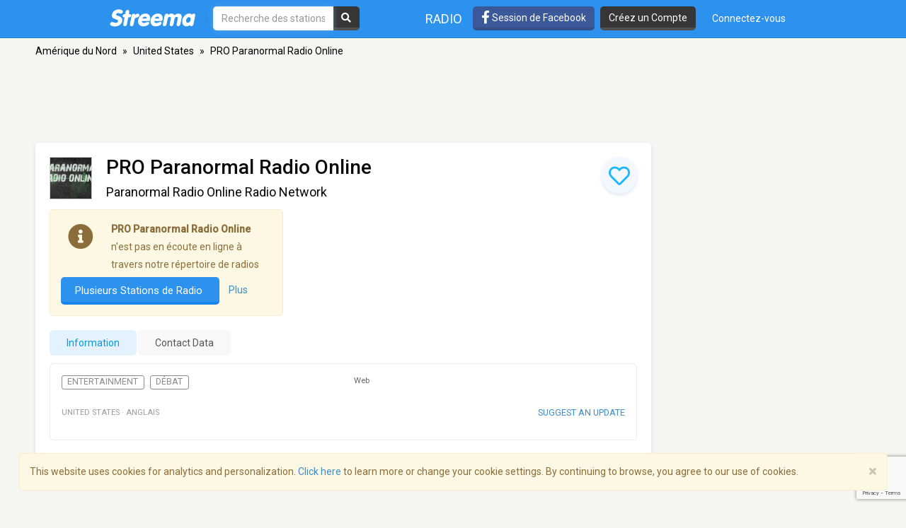

--- FILE ---
content_type: text/html; charset=utf-8
request_url: https://www.google.com/recaptcha/api2/anchor?ar=1&k=6LeCbKwfAAAAAGXbwG-wyQhhz9dxlXuTdtc_oCwI&co=aHR0cHM6Ly9mci5zdHJlZW1hLmNvbTo0NDM.&hl=en&v=N67nZn4AqZkNcbeMu4prBgzg&size=invisible&anchor-ms=20000&execute-ms=30000&cb=mvvu3ghxkfr2
body_size: 48708
content:
<!DOCTYPE HTML><html dir="ltr" lang="en"><head><meta http-equiv="Content-Type" content="text/html; charset=UTF-8">
<meta http-equiv="X-UA-Compatible" content="IE=edge">
<title>reCAPTCHA</title>
<style type="text/css">
/* cyrillic-ext */
@font-face {
  font-family: 'Roboto';
  font-style: normal;
  font-weight: 400;
  font-stretch: 100%;
  src: url(//fonts.gstatic.com/s/roboto/v48/KFO7CnqEu92Fr1ME7kSn66aGLdTylUAMa3GUBHMdazTgWw.woff2) format('woff2');
  unicode-range: U+0460-052F, U+1C80-1C8A, U+20B4, U+2DE0-2DFF, U+A640-A69F, U+FE2E-FE2F;
}
/* cyrillic */
@font-face {
  font-family: 'Roboto';
  font-style: normal;
  font-weight: 400;
  font-stretch: 100%;
  src: url(//fonts.gstatic.com/s/roboto/v48/KFO7CnqEu92Fr1ME7kSn66aGLdTylUAMa3iUBHMdazTgWw.woff2) format('woff2');
  unicode-range: U+0301, U+0400-045F, U+0490-0491, U+04B0-04B1, U+2116;
}
/* greek-ext */
@font-face {
  font-family: 'Roboto';
  font-style: normal;
  font-weight: 400;
  font-stretch: 100%;
  src: url(//fonts.gstatic.com/s/roboto/v48/KFO7CnqEu92Fr1ME7kSn66aGLdTylUAMa3CUBHMdazTgWw.woff2) format('woff2');
  unicode-range: U+1F00-1FFF;
}
/* greek */
@font-face {
  font-family: 'Roboto';
  font-style: normal;
  font-weight: 400;
  font-stretch: 100%;
  src: url(//fonts.gstatic.com/s/roboto/v48/KFO7CnqEu92Fr1ME7kSn66aGLdTylUAMa3-UBHMdazTgWw.woff2) format('woff2');
  unicode-range: U+0370-0377, U+037A-037F, U+0384-038A, U+038C, U+038E-03A1, U+03A3-03FF;
}
/* math */
@font-face {
  font-family: 'Roboto';
  font-style: normal;
  font-weight: 400;
  font-stretch: 100%;
  src: url(//fonts.gstatic.com/s/roboto/v48/KFO7CnqEu92Fr1ME7kSn66aGLdTylUAMawCUBHMdazTgWw.woff2) format('woff2');
  unicode-range: U+0302-0303, U+0305, U+0307-0308, U+0310, U+0312, U+0315, U+031A, U+0326-0327, U+032C, U+032F-0330, U+0332-0333, U+0338, U+033A, U+0346, U+034D, U+0391-03A1, U+03A3-03A9, U+03B1-03C9, U+03D1, U+03D5-03D6, U+03F0-03F1, U+03F4-03F5, U+2016-2017, U+2034-2038, U+203C, U+2040, U+2043, U+2047, U+2050, U+2057, U+205F, U+2070-2071, U+2074-208E, U+2090-209C, U+20D0-20DC, U+20E1, U+20E5-20EF, U+2100-2112, U+2114-2115, U+2117-2121, U+2123-214F, U+2190, U+2192, U+2194-21AE, U+21B0-21E5, U+21F1-21F2, U+21F4-2211, U+2213-2214, U+2216-22FF, U+2308-230B, U+2310, U+2319, U+231C-2321, U+2336-237A, U+237C, U+2395, U+239B-23B7, U+23D0, U+23DC-23E1, U+2474-2475, U+25AF, U+25B3, U+25B7, U+25BD, U+25C1, U+25CA, U+25CC, U+25FB, U+266D-266F, U+27C0-27FF, U+2900-2AFF, U+2B0E-2B11, U+2B30-2B4C, U+2BFE, U+3030, U+FF5B, U+FF5D, U+1D400-1D7FF, U+1EE00-1EEFF;
}
/* symbols */
@font-face {
  font-family: 'Roboto';
  font-style: normal;
  font-weight: 400;
  font-stretch: 100%;
  src: url(//fonts.gstatic.com/s/roboto/v48/KFO7CnqEu92Fr1ME7kSn66aGLdTylUAMaxKUBHMdazTgWw.woff2) format('woff2');
  unicode-range: U+0001-000C, U+000E-001F, U+007F-009F, U+20DD-20E0, U+20E2-20E4, U+2150-218F, U+2190, U+2192, U+2194-2199, U+21AF, U+21E6-21F0, U+21F3, U+2218-2219, U+2299, U+22C4-22C6, U+2300-243F, U+2440-244A, U+2460-24FF, U+25A0-27BF, U+2800-28FF, U+2921-2922, U+2981, U+29BF, U+29EB, U+2B00-2BFF, U+4DC0-4DFF, U+FFF9-FFFB, U+10140-1018E, U+10190-1019C, U+101A0, U+101D0-101FD, U+102E0-102FB, U+10E60-10E7E, U+1D2C0-1D2D3, U+1D2E0-1D37F, U+1F000-1F0FF, U+1F100-1F1AD, U+1F1E6-1F1FF, U+1F30D-1F30F, U+1F315, U+1F31C, U+1F31E, U+1F320-1F32C, U+1F336, U+1F378, U+1F37D, U+1F382, U+1F393-1F39F, U+1F3A7-1F3A8, U+1F3AC-1F3AF, U+1F3C2, U+1F3C4-1F3C6, U+1F3CA-1F3CE, U+1F3D4-1F3E0, U+1F3ED, U+1F3F1-1F3F3, U+1F3F5-1F3F7, U+1F408, U+1F415, U+1F41F, U+1F426, U+1F43F, U+1F441-1F442, U+1F444, U+1F446-1F449, U+1F44C-1F44E, U+1F453, U+1F46A, U+1F47D, U+1F4A3, U+1F4B0, U+1F4B3, U+1F4B9, U+1F4BB, U+1F4BF, U+1F4C8-1F4CB, U+1F4D6, U+1F4DA, U+1F4DF, U+1F4E3-1F4E6, U+1F4EA-1F4ED, U+1F4F7, U+1F4F9-1F4FB, U+1F4FD-1F4FE, U+1F503, U+1F507-1F50B, U+1F50D, U+1F512-1F513, U+1F53E-1F54A, U+1F54F-1F5FA, U+1F610, U+1F650-1F67F, U+1F687, U+1F68D, U+1F691, U+1F694, U+1F698, U+1F6AD, U+1F6B2, U+1F6B9-1F6BA, U+1F6BC, U+1F6C6-1F6CF, U+1F6D3-1F6D7, U+1F6E0-1F6EA, U+1F6F0-1F6F3, U+1F6F7-1F6FC, U+1F700-1F7FF, U+1F800-1F80B, U+1F810-1F847, U+1F850-1F859, U+1F860-1F887, U+1F890-1F8AD, U+1F8B0-1F8BB, U+1F8C0-1F8C1, U+1F900-1F90B, U+1F93B, U+1F946, U+1F984, U+1F996, U+1F9E9, U+1FA00-1FA6F, U+1FA70-1FA7C, U+1FA80-1FA89, U+1FA8F-1FAC6, U+1FACE-1FADC, U+1FADF-1FAE9, U+1FAF0-1FAF8, U+1FB00-1FBFF;
}
/* vietnamese */
@font-face {
  font-family: 'Roboto';
  font-style: normal;
  font-weight: 400;
  font-stretch: 100%;
  src: url(//fonts.gstatic.com/s/roboto/v48/KFO7CnqEu92Fr1ME7kSn66aGLdTylUAMa3OUBHMdazTgWw.woff2) format('woff2');
  unicode-range: U+0102-0103, U+0110-0111, U+0128-0129, U+0168-0169, U+01A0-01A1, U+01AF-01B0, U+0300-0301, U+0303-0304, U+0308-0309, U+0323, U+0329, U+1EA0-1EF9, U+20AB;
}
/* latin-ext */
@font-face {
  font-family: 'Roboto';
  font-style: normal;
  font-weight: 400;
  font-stretch: 100%;
  src: url(//fonts.gstatic.com/s/roboto/v48/KFO7CnqEu92Fr1ME7kSn66aGLdTylUAMa3KUBHMdazTgWw.woff2) format('woff2');
  unicode-range: U+0100-02BA, U+02BD-02C5, U+02C7-02CC, U+02CE-02D7, U+02DD-02FF, U+0304, U+0308, U+0329, U+1D00-1DBF, U+1E00-1E9F, U+1EF2-1EFF, U+2020, U+20A0-20AB, U+20AD-20C0, U+2113, U+2C60-2C7F, U+A720-A7FF;
}
/* latin */
@font-face {
  font-family: 'Roboto';
  font-style: normal;
  font-weight: 400;
  font-stretch: 100%;
  src: url(//fonts.gstatic.com/s/roboto/v48/KFO7CnqEu92Fr1ME7kSn66aGLdTylUAMa3yUBHMdazQ.woff2) format('woff2');
  unicode-range: U+0000-00FF, U+0131, U+0152-0153, U+02BB-02BC, U+02C6, U+02DA, U+02DC, U+0304, U+0308, U+0329, U+2000-206F, U+20AC, U+2122, U+2191, U+2193, U+2212, U+2215, U+FEFF, U+FFFD;
}
/* cyrillic-ext */
@font-face {
  font-family: 'Roboto';
  font-style: normal;
  font-weight: 500;
  font-stretch: 100%;
  src: url(//fonts.gstatic.com/s/roboto/v48/KFO7CnqEu92Fr1ME7kSn66aGLdTylUAMa3GUBHMdazTgWw.woff2) format('woff2');
  unicode-range: U+0460-052F, U+1C80-1C8A, U+20B4, U+2DE0-2DFF, U+A640-A69F, U+FE2E-FE2F;
}
/* cyrillic */
@font-face {
  font-family: 'Roboto';
  font-style: normal;
  font-weight: 500;
  font-stretch: 100%;
  src: url(//fonts.gstatic.com/s/roboto/v48/KFO7CnqEu92Fr1ME7kSn66aGLdTylUAMa3iUBHMdazTgWw.woff2) format('woff2');
  unicode-range: U+0301, U+0400-045F, U+0490-0491, U+04B0-04B1, U+2116;
}
/* greek-ext */
@font-face {
  font-family: 'Roboto';
  font-style: normal;
  font-weight: 500;
  font-stretch: 100%;
  src: url(//fonts.gstatic.com/s/roboto/v48/KFO7CnqEu92Fr1ME7kSn66aGLdTylUAMa3CUBHMdazTgWw.woff2) format('woff2');
  unicode-range: U+1F00-1FFF;
}
/* greek */
@font-face {
  font-family: 'Roboto';
  font-style: normal;
  font-weight: 500;
  font-stretch: 100%;
  src: url(//fonts.gstatic.com/s/roboto/v48/KFO7CnqEu92Fr1ME7kSn66aGLdTylUAMa3-UBHMdazTgWw.woff2) format('woff2');
  unicode-range: U+0370-0377, U+037A-037F, U+0384-038A, U+038C, U+038E-03A1, U+03A3-03FF;
}
/* math */
@font-face {
  font-family: 'Roboto';
  font-style: normal;
  font-weight: 500;
  font-stretch: 100%;
  src: url(//fonts.gstatic.com/s/roboto/v48/KFO7CnqEu92Fr1ME7kSn66aGLdTylUAMawCUBHMdazTgWw.woff2) format('woff2');
  unicode-range: U+0302-0303, U+0305, U+0307-0308, U+0310, U+0312, U+0315, U+031A, U+0326-0327, U+032C, U+032F-0330, U+0332-0333, U+0338, U+033A, U+0346, U+034D, U+0391-03A1, U+03A3-03A9, U+03B1-03C9, U+03D1, U+03D5-03D6, U+03F0-03F1, U+03F4-03F5, U+2016-2017, U+2034-2038, U+203C, U+2040, U+2043, U+2047, U+2050, U+2057, U+205F, U+2070-2071, U+2074-208E, U+2090-209C, U+20D0-20DC, U+20E1, U+20E5-20EF, U+2100-2112, U+2114-2115, U+2117-2121, U+2123-214F, U+2190, U+2192, U+2194-21AE, U+21B0-21E5, U+21F1-21F2, U+21F4-2211, U+2213-2214, U+2216-22FF, U+2308-230B, U+2310, U+2319, U+231C-2321, U+2336-237A, U+237C, U+2395, U+239B-23B7, U+23D0, U+23DC-23E1, U+2474-2475, U+25AF, U+25B3, U+25B7, U+25BD, U+25C1, U+25CA, U+25CC, U+25FB, U+266D-266F, U+27C0-27FF, U+2900-2AFF, U+2B0E-2B11, U+2B30-2B4C, U+2BFE, U+3030, U+FF5B, U+FF5D, U+1D400-1D7FF, U+1EE00-1EEFF;
}
/* symbols */
@font-face {
  font-family: 'Roboto';
  font-style: normal;
  font-weight: 500;
  font-stretch: 100%;
  src: url(//fonts.gstatic.com/s/roboto/v48/KFO7CnqEu92Fr1ME7kSn66aGLdTylUAMaxKUBHMdazTgWw.woff2) format('woff2');
  unicode-range: U+0001-000C, U+000E-001F, U+007F-009F, U+20DD-20E0, U+20E2-20E4, U+2150-218F, U+2190, U+2192, U+2194-2199, U+21AF, U+21E6-21F0, U+21F3, U+2218-2219, U+2299, U+22C4-22C6, U+2300-243F, U+2440-244A, U+2460-24FF, U+25A0-27BF, U+2800-28FF, U+2921-2922, U+2981, U+29BF, U+29EB, U+2B00-2BFF, U+4DC0-4DFF, U+FFF9-FFFB, U+10140-1018E, U+10190-1019C, U+101A0, U+101D0-101FD, U+102E0-102FB, U+10E60-10E7E, U+1D2C0-1D2D3, U+1D2E0-1D37F, U+1F000-1F0FF, U+1F100-1F1AD, U+1F1E6-1F1FF, U+1F30D-1F30F, U+1F315, U+1F31C, U+1F31E, U+1F320-1F32C, U+1F336, U+1F378, U+1F37D, U+1F382, U+1F393-1F39F, U+1F3A7-1F3A8, U+1F3AC-1F3AF, U+1F3C2, U+1F3C4-1F3C6, U+1F3CA-1F3CE, U+1F3D4-1F3E0, U+1F3ED, U+1F3F1-1F3F3, U+1F3F5-1F3F7, U+1F408, U+1F415, U+1F41F, U+1F426, U+1F43F, U+1F441-1F442, U+1F444, U+1F446-1F449, U+1F44C-1F44E, U+1F453, U+1F46A, U+1F47D, U+1F4A3, U+1F4B0, U+1F4B3, U+1F4B9, U+1F4BB, U+1F4BF, U+1F4C8-1F4CB, U+1F4D6, U+1F4DA, U+1F4DF, U+1F4E3-1F4E6, U+1F4EA-1F4ED, U+1F4F7, U+1F4F9-1F4FB, U+1F4FD-1F4FE, U+1F503, U+1F507-1F50B, U+1F50D, U+1F512-1F513, U+1F53E-1F54A, U+1F54F-1F5FA, U+1F610, U+1F650-1F67F, U+1F687, U+1F68D, U+1F691, U+1F694, U+1F698, U+1F6AD, U+1F6B2, U+1F6B9-1F6BA, U+1F6BC, U+1F6C6-1F6CF, U+1F6D3-1F6D7, U+1F6E0-1F6EA, U+1F6F0-1F6F3, U+1F6F7-1F6FC, U+1F700-1F7FF, U+1F800-1F80B, U+1F810-1F847, U+1F850-1F859, U+1F860-1F887, U+1F890-1F8AD, U+1F8B0-1F8BB, U+1F8C0-1F8C1, U+1F900-1F90B, U+1F93B, U+1F946, U+1F984, U+1F996, U+1F9E9, U+1FA00-1FA6F, U+1FA70-1FA7C, U+1FA80-1FA89, U+1FA8F-1FAC6, U+1FACE-1FADC, U+1FADF-1FAE9, U+1FAF0-1FAF8, U+1FB00-1FBFF;
}
/* vietnamese */
@font-face {
  font-family: 'Roboto';
  font-style: normal;
  font-weight: 500;
  font-stretch: 100%;
  src: url(//fonts.gstatic.com/s/roboto/v48/KFO7CnqEu92Fr1ME7kSn66aGLdTylUAMa3OUBHMdazTgWw.woff2) format('woff2');
  unicode-range: U+0102-0103, U+0110-0111, U+0128-0129, U+0168-0169, U+01A0-01A1, U+01AF-01B0, U+0300-0301, U+0303-0304, U+0308-0309, U+0323, U+0329, U+1EA0-1EF9, U+20AB;
}
/* latin-ext */
@font-face {
  font-family: 'Roboto';
  font-style: normal;
  font-weight: 500;
  font-stretch: 100%;
  src: url(//fonts.gstatic.com/s/roboto/v48/KFO7CnqEu92Fr1ME7kSn66aGLdTylUAMa3KUBHMdazTgWw.woff2) format('woff2');
  unicode-range: U+0100-02BA, U+02BD-02C5, U+02C7-02CC, U+02CE-02D7, U+02DD-02FF, U+0304, U+0308, U+0329, U+1D00-1DBF, U+1E00-1E9F, U+1EF2-1EFF, U+2020, U+20A0-20AB, U+20AD-20C0, U+2113, U+2C60-2C7F, U+A720-A7FF;
}
/* latin */
@font-face {
  font-family: 'Roboto';
  font-style: normal;
  font-weight: 500;
  font-stretch: 100%;
  src: url(//fonts.gstatic.com/s/roboto/v48/KFO7CnqEu92Fr1ME7kSn66aGLdTylUAMa3yUBHMdazQ.woff2) format('woff2');
  unicode-range: U+0000-00FF, U+0131, U+0152-0153, U+02BB-02BC, U+02C6, U+02DA, U+02DC, U+0304, U+0308, U+0329, U+2000-206F, U+20AC, U+2122, U+2191, U+2193, U+2212, U+2215, U+FEFF, U+FFFD;
}
/* cyrillic-ext */
@font-face {
  font-family: 'Roboto';
  font-style: normal;
  font-weight: 900;
  font-stretch: 100%;
  src: url(//fonts.gstatic.com/s/roboto/v48/KFO7CnqEu92Fr1ME7kSn66aGLdTylUAMa3GUBHMdazTgWw.woff2) format('woff2');
  unicode-range: U+0460-052F, U+1C80-1C8A, U+20B4, U+2DE0-2DFF, U+A640-A69F, U+FE2E-FE2F;
}
/* cyrillic */
@font-face {
  font-family: 'Roboto';
  font-style: normal;
  font-weight: 900;
  font-stretch: 100%;
  src: url(//fonts.gstatic.com/s/roboto/v48/KFO7CnqEu92Fr1ME7kSn66aGLdTylUAMa3iUBHMdazTgWw.woff2) format('woff2');
  unicode-range: U+0301, U+0400-045F, U+0490-0491, U+04B0-04B1, U+2116;
}
/* greek-ext */
@font-face {
  font-family: 'Roboto';
  font-style: normal;
  font-weight: 900;
  font-stretch: 100%;
  src: url(//fonts.gstatic.com/s/roboto/v48/KFO7CnqEu92Fr1ME7kSn66aGLdTylUAMa3CUBHMdazTgWw.woff2) format('woff2');
  unicode-range: U+1F00-1FFF;
}
/* greek */
@font-face {
  font-family: 'Roboto';
  font-style: normal;
  font-weight: 900;
  font-stretch: 100%;
  src: url(//fonts.gstatic.com/s/roboto/v48/KFO7CnqEu92Fr1ME7kSn66aGLdTylUAMa3-UBHMdazTgWw.woff2) format('woff2');
  unicode-range: U+0370-0377, U+037A-037F, U+0384-038A, U+038C, U+038E-03A1, U+03A3-03FF;
}
/* math */
@font-face {
  font-family: 'Roboto';
  font-style: normal;
  font-weight: 900;
  font-stretch: 100%;
  src: url(//fonts.gstatic.com/s/roboto/v48/KFO7CnqEu92Fr1ME7kSn66aGLdTylUAMawCUBHMdazTgWw.woff2) format('woff2');
  unicode-range: U+0302-0303, U+0305, U+0307-0308, U+0310, U+0312, U+0315, U+031A, U+0326-0327, U+032C, U+032F-0330, U+0332-0333, U+0338, U+033A, U+0346, U+034D, U+0391-03A1, U+03A3-03A9, U+03B1-03C9, U+03D1, U+03D5-03D6, U+03F0-03F1, U+03F4-03F5, U+2016-2017, U+2034-2038, U+203C, U+2040, U+2043, U+2047, U+2050, U+2057, U+205F, U+2070-2071, U+2074-208E, U+2090-209C, U+20D0-20DC, U+20E1, U+20E5-20EF, U+2100-2112, U+2114-2115, U+2117-2121, U+2123-214F, U+2190, U+2192, U+2194-21AE, U+21B0-21E5, U+21F1-21F2, U+21F4-2211, U+2213-2214, U+2216-22FF, U+2308-230B, U+2310, U+2319, U+231C-2321, U+2336-237A, U+237C, U+2395, U+239B-23B7, U+23D0, U+23DC-23E1, U+2474-2475, U+25AF, U+25B3, U+25B7, U+25BD, U+25C1, U+25CA, U+25CC, U+25FB, U+266D-266F, U+27C0-27FF, U+2900-2AFF, U+2B0E-2B11, U+2B30-2B4C, U+2BFE, U+3030, U+FF5B, U+FF5D, U+1D400-1D7FF, U+1EE00-1EEFF;
}
/* symbols */
@font-face {
  font-family: 'Roboto';
  font-style: normal;
  font-weight: 900;
  font-stretch: 100%;
  src: url(//fonts.gstatic.com/s/roboto/v48/KFO7CnqEu92Fr1ME7kSn66aGLdTylUAMaxKUBHMdazTgWw.woff2) format('woff2');
  unicode-range: U+0001-000C, U+000E-001F, U+007F-009F, U+20DD-20E0, U+20E2-20E4, U+2150-218F, U+2190, U+2192, U+2194-2199, U+21AF, U+21E6-21F0, U+21F3, U+2218-2219, U+2299, U+22C4-22C6, U+2300-243F, U+2440-244A, U+2460-24FF, U+25A0-27BF, U+2800-28FF, U+2921-2922, U+2981, U+29BF, U+29EB, U+2B00-2BFF, U+4DC0-4DFF, U+FFF9-FFFB, U+10140-1018E, U+10190-1019C, U+101A0, U+101D0-101FD, U+102E0-102FB, U+10E60-10E7E, U+1D2C0-1D2D3, U+1D2E0-1D37F, U+1F000-1F0FF, U+1F100-1F1AD, U+1F1E6-1F1FF, U+1F30D-1F30F, U+1F315, U+1F31C, U+1F31E, U+1F320-1F32C, U+1F336, U+1F378, U+1F37D, U+1F382, U+1F393-1F39F, U+1F3A7-1F3A8, U+1F3AC-1F3AF, U+1F3C2, U+1F3C4-1F3C6, U+1F3CA-1F3CE, U+1F3D4-1F3E0, U+1F3ED, U+1F3F1-1F3F3, U+1F3F5-1F3F7, U+1F408, U+1F415, U+1F41F, U+1F426, U+1F43F, U+1F441-1F442, U+1F444, U+1F446-1F449, U+1F44C-1F44E, U+1F453, U+1F46A, U+1F47D, U+1F4A3, U+1F4B0, U+1F4B3, U+1F4B9, U+1F4BB, U+1F4BF, U+1F4C8-1F4CB, U+1F4D6, U+1F4DA, U+1F4DF, U+1F4E3-1F4E6, U+1F4EA-1F4ED, U+1F4F7, U+1F4F9-1F4FB, U+1F4FD-1F4FE, U+1F503, U+1F507-1F50B, U+1F50D, U+1F512-1F513, U+1F53E-1F54A, U+1F54F-1F5FA, U+1F610, U+1F650-1F67F, U+1F687, U+1F68D, U+1F691, U+1F694, U+1F698, U+1F6AD, U+1F6B2, U+1F6B9-1F6BA, U+1F6BC, U+1F6C6-1F6CF, U+1F6D3-1F6D7, U+1F6E0-1F6EA, U+1F6F0-1F6F3, U+1F6F7-1F6FC, U+1F700-1F7FF, U+1F800-1F80B, U+1F810-1F847, U+1F850-1F859, U+1F860-1F887, U+1F890-1F8AD, U+1F8B0-1F8BB, U+1F8C0-1F8C1, U+1F900-1F90B, U+1F93B, U+1F946, U+1F984, U+1F996, U+1F9E9, U+1FA00-1FA6F, U+1FA70-1FA7C, U+1FA80-1FA89, U+1FA8F-1FAC6, U+1FACE-1FADC, U+1FADF-1FAE9, U+1FAF0-1FAF8, U+1FB00-1FBFF;
}
/* vietnamese */
@font-face {
  font-family: 'Roboto';
  font-style: normal;
  font-weight: 900;
  font-stretch: 100%;
  src: url(//fonts.gstatic.com/s/roboto/v48/KFO7CnqEu92Fr1ME7kSn66aGLdTylUAMa3OUBHMdazTgWw.woff2) format('woff2');
  unicode-range: U+0102-0103, U+0110-0111, U+0128-0129, U+0168-0169, U+01A0-01A1, U+01AF-01B0, U+0300-0301, U+0303-0304, U+0308-0309, U+0323, U+0329, U+1EA0-1EF9, U+20AB;
}
/* latin-ext */
@font-face {
  font-family: 'Roboto';
  font-style: normal;
  font-weight: 900;
  font-stretch: 100%;
  src: url(//fonts.gstatic.com/s/roboto/v48/KFO7CnqEu92Fr1ME7kSn66aGLdTylUAMa3KUBHMdazTgWw.woff2) format('woff2');
  unicode-range: U+0100-02BA, U+02BD-02C5, U+02C7-02CC, U+02CE-02D7, U+02DD-02FF, U+0304, U+0308, U+0329, U+1D00-1DBF, U+1E00-1E9F, U+1EF2-1EFF, U+2020, U+20A0-20AB, U+20AD-20C0, U+2113, U+2C60-2C7F, U+A720-A7FF;
}
/* latin */
@font-face {
  font-family: 'Roboto';
  font-style: normal;
  font-weight: 900;
  font-stretch: 100%;
  src: url(//fonts.gstatic.com/s/roboto/v48/KFO7CnqEu92Fr1ME7kSn66aGLdTylUAMa3yUBHMdazQ.woff2) format('woff2');
  unicode-range: U+0000-00FF, U+0131, U+0152-0153, U+02BB-02BC, U+02C6, U+02DA, U+02DC, U+0304, U+0308, U+0329, U+2000-206F, U+20AC, U+2122, U+2191, U+2193, U+2212, U+2215, U+FEFF, U+FFFD;
}

</style>
<link rel="stylesheet" type="text/css" href="https://www.gstatic.com/recaptcha/releases/N67nZn4AqZkNcbeMu4prBgzg/styles__ltr.css">
<script nonce="1RW9qD66c8he65XGsKt2cg" type="text/javascript">window['__recaptcha_api'] = 'https://www.google.com/recaptcha/api2/';</script>
<script type="text/javascript" src="https://www.gstatic.com/recaptcha/releases/N67nZn4AqZkNcbeMu4prBgzg/recaptcha__en.js" nonce="1RW9qD66c8he65XGsKt2cg">
      
    </script></head>
<body><div id="rc-anchor-alert" class="rc-anchor-alert"></div>
<input type="hidden" id="recaptcha-token" value="[base64]">
<script type="text/javascript" nonce="1RW9qD66c8he65XGsKt2cg">
      recaptcha.anchor.Main.init("[\x22ainput\x22,[\x22bgdata\x22,\x22\x22,\[base64]/[base64]/[base64]/[base64]/[base64]/[base64]/KGcoTywyNTMsTy5PKSxVRyhPLEMpKTpnKE8sMjUzLEMpLE8pKSxsKSksTykpfSxieT1mdW5jdGlvbihDLE8sdSxsKXtmb3IobD0odT1SKEMpLDApO08+MDtPLS0pbD1sPDw4fFooQyk7ZyhDLHUsbCl9LFVHPWZ1bmN0aW9uKEMsTyl7Qy5pLmxlbmd0aD4xMDQ/[base64]/[base64]/[base64]/[base64]/[base64]/[base64]/[base64]\\u003d\x22,\[base64]\\u003d\x22,\x22w5bCtkLCp8OjJsOCHsOzVC7CqsKcZMKJM0x8wrNOw4jDtE3DncOhw4RQwrIDdW16w6zDjsOow6/[base64]/CjXbDu8KNLGtjw6nDmGR0wptmJiPDsAh0wpnDhxDCr1g0Xl5Cw4LCqV90Y8OewqIEwqjDjT0Lw5rClRB+UMOnQ8KfJsOgFMOTZXrDsiFJw5fChzTDiBF1S8K3w4UXwpzDhMOBR8OcCGzDr8OkU8OETsKqw5vDksKxOiNtbcO5w7PCrWDCm3QcwoI/RsKWwp3CpMOUHRIOT8OLw7jDvkkoQsKhw5zCp0PDuMOCw5BhdHdFwqPDnXrCiMOTw7QrwprDpcKywq/DjlhSXWjCgsKfGcKEwobCosKqwrUow57CoMKgL3rDosK9ZhDCvcK5aiHCjynCncOWTCbCrzfDv8Kkw511BMOTXsKNC8KCHRTDjMOUV8OuP8OBWcK3wr/DocK9Vhlhw5vCn8O5CVbCpsONC8K6LcO/wpx6wotdYcKSw4PDo8OufsO7Fz3CgEnCt8OtwqsGwqdmw4l7w6LCtkDDv1jCqSfCpjvDgsONW8Omwo3CtMOmwq/DmsOBw77Dt1w6JcOaaW/DviMNw4bCvEdXw6VsBXzCpxvCpmTCucONS8O4FcOKZMOqdRR/Om07wrxtDsKTw4PCtGIgw5g4w5LDlMKhXsKFw5Zfw4vDgx3CpiwDBw/DtVXCpRY/[base64]/wp/CjcKGw7vCs8O1w6nDncOVOsOtwqkTwqfCtkTDpsKrc8OYf8O1Tg7Dk0tRw7UvXsOcwqHDm1tDwqskQsKgAT7DucO1w45+wq/CnGA1w5vDo3ZWw7vDggMjwoY7w41ODDDCp8OKG8OFwpUGwrzCs8KPw5TCo23Dr8KdUsKPw5bDmsKWYMOwwoLCvGrDtcONDW/DmjoPTMOLwq7ClcOwBjpDw4h4wrIiAnIKecOMw5/DscKZwprCr33Ct8O3w6xTNmvCqsKcX8KCwr3Cqj0Lwo7CocOIwqkTG8ORwoZDWsKQODrClMOeDy/DrW3CrAvDvCzDkMOxw409wrDDrkNxCwpow4bDtHrCpyhXEG87JMOtfMKmdUTDgsOjeDUjSwnDpHfDoMOFw5IDwqjDv8KQwpkjw58Tw4rCnxjDgMKeHXjCj17Cu3Ymw73DuMKow5NLY8KPw6XCq2YYw5jClsKGwqM5w5/Dtm1WC8Olaw3Du8KqPMOzw5I2w7QDRmLDvsKvfRXCp0pgwpUbUMOHwqnDgRPDk8KOw4AQw5HDiTYfwrMDw5XDmj/DjmzDl8Ksw63CuBfDsMKRwqvChMOrwrsxw7fDgjZJf2JqwolDJ8KtWsKYGsOxwpJDCxfCq3XDngzDsMKnMgXDq8Kdwo7Ctw8zw4/CiMOCNgXCgX5jY8KVbCrCgUM0Lgl7b8OrfBkDGxbDjxLCrxTCo8Krw7zCqsOdfsOcakXCtMKoOXt0EMOEw40sPEbDrH5JUcKZw5vCksK4bcO7woHCtHTDg8Okw7wJwrDDpy/CkcO4w4VZwqktw57Dh8O3N8OXw4phwoPDkFbCqjZ+w47DkSHChjDCpMOxPsO2YcOJID1vwod8w5kuwq7DsFJjVSt6woVVK8OqOEoJw7zCsEYyQTHCosOlMMKowr9lw6bDmcOWdMOAw5XDoMKVfizDnsKwfMOwwr3DoS9Kw4gswo3Di8KVaQkBwoXDiGYWw5/DqhPCmyYcFVTDpMOTwq3DrA1qwovDqMKHdBoYw47DgXEywojDp0RZw57CmcKXYMK+w4RWwosfX8OyDU3DscKsSsODajDCoGJLDjNSO1XDqHVjESnDmMODCHEww7JGwp8hXVN2PsOLwqnCum/Cv8OnRjjCqcKzDlcZwo1UwphXVsK8U8Okwp8nwqnCj8K+w7Ahwq5iwqEVMAbDlV7Ck8KlBmNaw5DCoBbCgsK1wq89BcOnw7HCnX4AUcKcDHfCpsOzQsO4w4IIw4Fxw7l0w4ssL8O/agUvwoVBw6/CkMO7alk8w6fCvkAlLsKUw7PCs8O3w7U9ZGvCqcKKX8OUDBXDsAbDrRvCucKkGxzDkCDCh2nDgsKswqHCvWkXBFwuUwchQsKVTcKcw77CqFzDtEUvw4bCv1xqFXDDpC7Dt8O0wqnCnEU+csONwqEnw71BwprDgsKXw7E2ZcOlDzoSwqNMw7/[base64]/[base64]/Cpk0uw73CgR/Dk8KjLsOeUsO8wrnCsUTChMO3f8OcR3NBwpfDiG/CmcOwwpzDs8KrWMOnwrPDjFBCS8K9w4TDtcKPSsOnw4zCrMOBPcKrwpd6w5pXVDgVc8O0HsO1wrEswp4cwrxPUE1pBWbDiUHCocO2wrkLw5RQwrPCuS4CAH3DkgE0L8OiSlJMRMO1I8KKwpvDhsK3w6fDtA4PUMO/[base64]/[base64]/[base64]/[base64]/Djn/[base64]/aRQ7Mh3DoWIiwrnDnXwjQcOPw4rClsOjYSUAwpwXwo/DoT/DgkIvwqo/GsOoL0h/w6DCkHDCrAQGU3XChg5NbcKzLsO7wq3Dg2s8wpRrA8OHw63DkcKhK8Kww7LDhMKJw7RAw6MJWcKwwr/DlMKpNSJtScORb8OiPcORwrRQYm57wpc4w4Q+cyUBETnDtV1/U8KbN0E9S2sZw7xlA8Ksw4bCrsOgKygAw4t5fsKjBsKCwpAtdX/Co2o2ZsKQeijCqsO3FsODwohcJcKwwp3ClRc2w4otw4pMbMKyPS7DgMOmIsK8wpnDmcOSwrs2ZXDCgU7DqGx2wq8Vw5jDlsKAPkHCoMK1KXPCg8OAXMKWBH7Cqj04w7Nbwo7Dv2IqO8KLKF0pwrM7RsK6wo3DgnvCmG/[base64]/DpE56wqDDjMKzwrE2wrsjw5/DryjCn2DDqUzDsMKaccOZCTEKwqrDtUDDni85Wn3Cin7Cg8OOwqDCsMOlYGViw53DscK2bn3Ch8Ozw7FMw7RNfcKCDsOcI8KuwpReXcOyw491w5/DhEJcFXZIIcOmw6JmOMKJTTgYJn4UU8KwXMO2wpIZwrkEwqxUdcOeG8KVH8OOflvCugNaw5Fgw7vCvsKKbzpyd8KtwoA3JR/DgnbCvADDmwRbMADDqyAXd8KxJ8KLbW/CnsK1wqHCu0DDmcOOw5dmUh5Twp5qw5TCoHVpw4jDgEQHUTXDrMKjBjtfw7xTwo9lw4/[base64]/ChcK2DU3CosOQe8OoQcOxwqnClMKNw6ERw498wpE1RMOvdsKZw7jDr8OWwo8mB8K/w7RjwrXCmsO2HsOpwr8SwqoQUi1NBT0swq/CgMKcaMKMw5Aiw6HDvsKrOsOSw7TCuGbCqnbCp0oiw5QiecOywpDDvcKIw47DqR3DuT1/HcKtIEFKw4/Dq8KHY8ODw6NBw7xywpTDtlnDosO5K8OTV0Rsw7JcwoEjSWwAwpwjw7bDmDtqw4t+UsOXwpvDq8OYwrxvesOsVFNqwrsrBMOWw6vDqV/Cq2cgbhxDwrB9wpXDpMKkw4/Ct8K2w7nDksOSfcOrwqXDm2UnMsK1dcKUw6R6w6bDjsOZd3DDq8OuEwjCt8OrZcOLCyIDw5XCjALCtUzDnMK3wqvDi8K4cVlsIcO2w4JBR0txwprDqj9OWcKVw5rDoMKJG1HDiTltXS7DhgHDvcK/w5DCsBvCgcKww6jCrl/[base64]/QMKAKkddw4RXIMKKFX/Ck8OWAxfCgsO8E8OfCGTCgmEtESPCgkfDukBgc8O1c34mw67DrzHCosK4woMCw6VTwpDDhMOWwplaRUDDncOgwqLDoEbDjMKRXcKAw5PDl13CsFXDkcOrwojDnjtCQ8KQJjnCgwDDscOtw5LCthU/R1TCoUfDicOMBcKaw6PDgCTCjjDCvi5wwpTCm8KZTXDCqwQ+Ry3DucK6T8OwVi/CvCzDl8KDeMO/M8Oyw6nDm1sGw4/DmMK3Ng8UwoDDphDDmldLwo9rworDuEleNh7CtTXCnR48dH3DiATCklTCtTHDpwsIAiNEKWfDjAIDCUE4w75oNcOHWnIMQUbCrEBjwr0Ia8O9dMOaaXV0WsO9wp/Ct0BsXcK/acO4bcOmw4w/[base64]/[base64]/wpwJw4fCtWRsLSM+w5fCr8OcGcOXQBMlwqfDssK4w6vDmcOxw5gLw6PDl8KwA8KRw47Ck8OLMyEnw57CikrClBPDv0nCpz3CuXDCpVwbWG80woJFwpDDhR1/[base64]/Co8K/dMOcwpPDsAXDuMKKMcKgwq4US8K7w4Ffw4kie8OFbsOWQXjChW/DulrCn8K3TMOOw7ZmUsOpw4wCEcOwCsO/aAzDq8OpXhDCgHbDr8KxBwrCizkuwo0hwo7CosOwNATCucKsw6liw6TCvWvDsCTCo8KBIwETcsKjKMKawqrDosKTcsO5bh5FKQkrw73Cg0LChsO/wrfCi8OzecKPCU7CtzhjwrDCncO/wrHDpsKAKzbCkHcNwpfCpcK7w6tqYz/DmnEzw6Baw6bDtBxtY8O9UE7CqMKMw5lQKBdKeMOOwqMlw4jDlMOewqUFw4LDpQxqwrdhcsO+B8Oqwr9QwrXDlcKCwrjDj2B8eFDCu1RAbcOKwqrDjjgBC8O8BMOuwrjCvGR+HwXDj8KnLynChBgJAsOewo/Dp8KxaWvCuGXDgsKpL8KvXmbDlsOLGcO/wrTDhBRwwpzCq8OpZMKuRcKUwqbConEMXEbCjV7CiylGwrhbw7nCscKCPMKjXcKSwo9mLE1lwo/[base64]/XGNvdsO2wqFPKcODw7HDl8Kdw5NiFgxBw6fCpCfCqsKIaGNIP0jCkgjDhSw3QWkrwqDDl0YDTcKEfsOsIjHCrcKLw5TDuhfDs8OhPUjDhcKpwr1Pw5grSwR6bTHDmsOdL8O/MzpLMsOAwrhRwqrDq3HDpFkmw43Cs8ONJMOZTknDjyotw5BcwqjDmcKQUl/Cvnx4DcO/wqHDusODRcOjw6rCqHLCtxMVDcKRYzpWZMKRcsKfwqYFw5YmwoLCncKpwqHCnXU1w4nCoVN9TMODwqc8UsKUP19wQ8OJw5nDkcKww5LCt17Cv8K+woHDmXvDpU7DtzLDkMK6fW7DpDPCtBTDvgdSw612wpBIw6DDlT0Rwp/Cv3kOw67DuhHDklLCvAPDtsK+w64pw4HDtMKDSQrDpHPCgh96ACXDlsOlw6nDo8O2HcKMwqohw5zDgGN0w7nClCR/csKwwprCgMK8KcOHwpprw4bDuMOZasKjwrfCmh3CkcO7FVhuVhJ/w4zDtijCssOuwpZOw6/CssKlwrPChcK+w6k7BDljwrdTwr0uWgwMHMKkaWXDgA5tSsKAwpY1w5YIw5jDohjDrcK0BF7DtMKRwpx/w7gmIsO4wqDCpSN0VsKLwqBmMSXCiBkrw4rCvWPDncKcHcKiIsK/M8OIw4AHwoXCncOOKMODwo7CsMKXYng3wrgHwqPDm8KCdsO2wrw4wrvDsMKmwoAIUHfCqcKMSsOSFcO/ZHttwqF1bWg8wrXDm8KAwqFmXsO7XMOXLsKbwoPDinTCixJ9w4XDuMOQw7vDsR3CrEIvw6hxbUjCpyd0bcOPw7gDw7rDvsOLbiAkKsOyDcOUwrjDlsKQw4nCj8OGdBDDjsKXGcKCw67DnU/CvcKrPhd2wpEsw6/DvsKMwrByUMK2WgrDksKBw5DDtEDDoMOhX8O3woJnMCN1By92FQAEwrPDlsK9AnYswqDCligAwqYzU8Kvw5vDncKzwpTCiR9CdyUWVj96PlF8w6bDsRsRNsKjw58uw4jDjAtcesOQL8KzecKDwrPCrMOGQCV4aQLDhUkTKsOfK07CnmQzw6bDscO/FcKywqDDjXfCtsOqw7Rqwq48F8Kiw6DCjsOcw4RKwojCoMKiwobDmy/CmCbCrknCr8KOw5fDizvDlsOsw4HDvsKsJ14cw7MlwqNBN8KDYkjDlcO9YTvDl8K0dXLCtkXDoMKhA8K5fnw5w4nCsn5pwqsGwpUVw5bDqyzDusOtH8OlwpdPFh4edsKSZ8KUfXHCsnwUw7VeYmtlw6nCt8KDeX/CoXHCoMKFAVXDo8O0aRFkJMKdw4vCoQxcw5jDhsOfw4DCrVosVMOuUS4dchoxw70yMQJdW8Kqw6BGO1ZvUUrDk8O9w7HCm8KEwr9KYFIOwp3CiTjCuhTDg8OZwowUD8K/[base64]/Dl8KoN8OIw4PDosOmw7zCjQV5MMOVwr7Djx0ZH8O+w7wBDC/Dk14nRUUyw67Dr8O2wovDv2PDtCMeKcKYQkonwoHDrmk/wqzDuULCg3F1w4/CpAY7OhDDp0tTwqXDj0TCkcKfwoY6VsKxwqFBKQ/CuiTCp2d5McK+w7s+WcOrKEcLLh5HCxrCrmNbNsOcA8Otw6svGWkGwpUUwo7Dv1trEMOmXcKBUBTDgQRgfcOvw5XCtcOGEMKFw4hZw4LDrjsyEQ0tCcKPEAHCssO0w6RYZMOEwqNvAnx5w7bDh8OGwprDq8K+LMKnw6ApccKIw7/[base64]/Ct8O/woddIBh7DFdjaAnCrGdCEHRaXisLwrZtw4BGV8O/w4ETIgPDvMOYPMOjwoIzw7glwrrCiMKMYyhtLmvDllE6w57DnR9ew6TDqsOfQsKeGx/DkMO+PkbDrHQAIkTDgMKVw6htW8O7wplJw6RuwrN7w5HDoMKOSsOXwr0Awr0ob8ODGcKowrjDi8KSCFN0w5jCsk05alF6FcKVVzx1wovDqVjCn1hXT8KRQMKXRxPCrGHChcO0w7bChMOtw4AhMX/Cjj9ewqZkcDc3BsOMSmBrFH3Cji97bU9CaFxzRAwiEhLDkzImQsO8w55aw4LCgcOdNsOjw6Qxw65RcVjCtMKCwrxeMVLCjW9Ew4bCs8OaM8KLwoFLJcKhwq/DksOUw6PDtzzCksKow7xzX0zDscKrdsOHHcKIf1ZrPjoXXzPCpcKAwrTDuBPDpMKOwoRsXcOAw49GEsK+SsOtGMOGDX/Diw/DqsKONGzDocKsBUAcVcKnIEhLUMOvRSDDuMOqwpcRw5fDlMK2wrgwwqtzwqTDjEDDoEXCgMK/OMKLKx/Cl8KpEmPClMKxLsKHw4oVw71oWWIEw4wOEirCpcKmw7/DjV9JwqxjcMK8GcOREcK8wpsKFHxNw6XCicKqK8K8wrvCgcKGfUFyYcKIwqjDl8KUwqzCuMKcCRvCrMO5w73DsEbDs3HCnQM9Yn7DocOswp1aXcKFw6cFbsO3FcKRwrB9TDDCjF/CqhzDgmzCjcKGDgHChFkKw5PDvWnCn8OxWC1Yw7zChMK/wr4Cw65tOkl2cAAgBcK5w5ptw5E+w4/DuxNKw68iw7RiwoAywoPClsKPEsOPASxFCcKrwoR/KMOcw4/DmcKiw4UDLMOrw59JA2VyasOmbWfCqMKCwq93w4Fdw53DpcOxC8KOdEDDnsOgwrMBP8OiRSJ2GMKRXCA/[base64]/DgyrChmNBwrw1VAjCoX7ClV8CK8KQw4fDvMKBJS/Dj2ZZwqfDvMOJwq0BM1fDkMKMeMKPZsOOwqNnAjLCtsK3KjjDg8KxI3dqU8Oww5jChBPCk8KSw5LCmwLClRocw4zChsKUVsOEw7vCn8K8w7rCp3bCkAcjI8KBHEXCoD3DtWUxW8K8DCIrw41mLG9LCcOTwqfCgcKaRsOpw57DsXFHwpp5wqfDlRzDs8KZw5l1wqfDn0/DhhDDi29KVsOYfErCrAbDvjHCkcOIwrsNw4zCncKVByPDomZnwqNYRMK5NkvDpxB8RGrDsMKPXlJ9wrlDw71GwoQNwqNRRsK2KsOCwp4xwo04KcKTb8OXwpkew7HCqWpQw59IwpvDpsOnw6bCkC04w5bCgcOTfsKFw7nCo8KOwrYxSygTBcOWTsORJw0XwrkDDcOrwo/DrhAuATPCmsO+w7JoNcKnIHbDicK8KmpMw6xrw6rDhmfCmHdpVQ3ClcO/dsKhwqFXNwE6RV0oYcKNw5hLFMOwH8K+bRdqw7HDn8KFwocKNHTCt1XCi8KwKyNZbMKpUznCvmPDq2hGUCMZw63CsMOjwrHCumbDtMOHwqcEGsKPw4jCukbCqsKRTMKhw6cwA8OZwpfDh1fCvD7CrMK1w7TCpxDDrcK8YcK/w6zCrU0XRcOowrluN8KcBD1wX8Kcwq82w7hqw5vDk10iwpPDnXprY3g7AMKELBEUPXTDvFZSfh1wZTJUQhPDmXbDmxTChSzClsOiMATDqifDtm9nw6zDmwsmw4E0w4zDvFzDgWh/c2PCp0IOwqfCgEbDp8OAaUbDn2pgwpwhMlvCsMOsw74Xw7XDpgwgKC47wr4tdsO9ESDCtMOFw5oZTcKGFsKXw4sHwrh4wq1BwqzCrMKHTyfCiTXCkcOZKcK7w48Tw5DCksOjw6nDvjjCnkDDqgMoZsK4wq1mwogJw6EBZcO9AcK7w4zDi8OzAUzClwPCiMO/w6DClCXCjcK2wooGwo5xw7ouwrZ/csObfifCicOoVXl0NsKdw4Zhe3scw6Qtw6jDhTBeeMOTw7Z4w4JcP8KSXcKBwp3ChMK8W3/CoznCgGDDgMO6C8KHwp4TPA/[base64]/DkgrCkcKmw6XCnMK7w5DDrsKew7NLwqTClzvDvFxFwojDty/Dn8OAJiZpbCXDhmvCuk4EP01jw7TDhcKGwp3CsMKUN8OeDCF1w6l5w4dIw7/DvcKcwoNQFsO6Xmg1KcOmw78xw6s5VgZxw6oYV8OWwoAOwr7CpMKOwrY+wpnDoMOBRsOWDsKUAcKmw5/Dp8OmwqEbRz4cMWooDsKGw6LDo8KywoDCosKxwohbw7MZal8bbGnClAlWw60UMcOVwp7Cry3DicK3ZD/CqsO0w63DiMKveMOzw7XDk8K3w5HCo0/Ci0cwwqrCuMOtwpETw4o3w7LCi8Kcw7sHXsKlLsOQd8Klwo/DjWMKYmYJw6fCrhdzwofCvsO2w5tkLsOZw4VPw5HCiMKdwrRswpAVGAMAKMKow41JwrU4WU/[base64]/[base64]/X8OewpbCpCwKecKSM8KKw4VEF8O1TkI9fxLCoi4ywrLDksKNw6t6wpw3KnhmLnvCsk3Du8Kmw6k1BWxBwqjCuBXCtHYdcikkLsO5wotHUExaGsKdw6HDoMOdCMKgwqBWQxgXHMKuwqd0PMOiw73DqMKMW8OKLgUjwrHDsi3ClcOjOiTDscOiSmFyw5TDm0HCul/[base64]/CvAMISsKlU8KTwoFZZsKxwp7DlsONG8OQdsKEwrjCqX0iw71ww7rDgcKNDsOLFUHCq8OZwpcLw5XDl8O7w5PDlEgYw7/DssOVw5c1worDhlZ2wqxIBsKJwobDqMKYfTLDiMO3wpFAesO/XcOfwqXDmTvDuh5twqrClCgnw6tHF8Obwqc8M8OtY8OjHxRMw4hxFMKQQsKVaMKAX8KlJcKLWgAQwotQwpvDnsOewqvCjMKfNsOuQcO/EsODwp3CmjAcQ8K2HsK8LMO1wqlHw5DCsEnCni1dwpsobHXCnmlRWQnClMKKw6cnwpcJAsOWaMKpw4zCjcKIBFnDncOVWcO1Ugc7D8OVR2Z+XcOUw7ESw4fDqirDgVnDnV91FX0QbcKpwr7CtcKgbnfDocKrI8OzU8OkwoTDtzkwSQRQwpDCgcOxwpVCwrvDkH/Dri3DonVBwrfCj3/ChD/Cq0tZw5AcHS4AwoPDhzbCq8K3w53Cpw7DrcOEEsOqG8K6w44ydGEBw4VOwrc8ew3Dum/CrgDDtWzCqyrCnsOtM8Kcw5YrwpbDsUDDjcKZwp5ywpXDgMOkAGBOM8OJLcOewp4wwqwdw7InK1fDoxvDjsOAcCzCo8OiTXtPw6dLY8K2w6IHw65rdmwpw4TCnT7DmCTDscOxRMOcH0TDtjNoAcKewr/Ci8OhwrDDmwZoB13DvlTDicK7w5rCijnDsGHCksKtG2TDkHzCjkfDvQLCk0bDrsOWw6kAXsKxYnvCu1dwJBPCqcKdwosmwrY2J8Ocwox4wqTCkcOxw6AMwrTDpMKsw6/ChmbDsjMKwqvDiwvCnT8ED3BycFdBwqI/c8OYwq4qw5JLw47CsjrDh1liOgVYw5bCpMOTKSgmwqTDn8Oww4nCg8OpfDrCrcK/FX3ChjPCgQTDjsOLw53CiAFMwrcVcht5GcK5HTLDrWMnXjbDicKSwonDsMOmfSPCjcO8w4kvPMKAw7nDv8Osw4rCqMK0fMOAwrx8w5Y5wrbCvMKpwqfDhcK3wq/DmMKrwpDClQFwUhrCi8KKG8K2OEU0wopCwo/Dh8KPw5rDlm/[base64]/DlHRQw4HCjsKBAMOmYcKAUUPDjsORQMOFwo3Cjw7CgRdnwrjCvMKww4rChGHDpRrDhMOSM8KRGEBsLsKSw4fDucKiwoYRw6TCuMOnPMOlw6luwp42UiLCj8KJw7Q4TwFGwrB+CzLCmyDCugfCuAt6wqMWXMKBwo/Do1BqwqFqc1TDoSXDncKPNlZhw5RVS8OrwqENQ8KDw6A3A0/[base64]/Cux/CpMOOw7AvwrkkLsOTMBvCjTZLwq3CtMO/[base64]/dMOIw4HDrsKnw4PDrGTCiBBxfsOeJsKBEMKKw5/[base64]/CsCvCkUFhb8Oaw645LU/CicKUC8OsXcOCTDkrBHnCjsOVeBEsZMOpaMOPw6VwNiHDr10QBhAqwpxBw4QFRsKfVcORw7XDoAvDn1tfcl/DihjDnsKWLcKwSRw4w5YJVCPChUpcw5oSw6/DkcOrBUTCiBLDnsK/RMOPMMOKw61qUcOKNMOyRGfDgnRrP8O9w4zCsRIRwpbDn8KLe8OrY8KKBG8Bw6pyw611w44EPzZbeE/CuzDCucOCNwA1w7/CsMOowq/CuhFiw441w5fDrR3DkngswoPCvcOlKsOXJsKnw7hUCMKtwq0sw6DCnMOsXEc7WcOXc8KMw5HDnyEww78Aw6nClHPCnnlTeMKRw68hwockK0jDmsODDUzDtnYPYMKhMSPDlFLDrFPDoSd0KsKqLsKjw5rDuMKaw7/[base64]/CvcK3HFfDmMObwpfDmsKaw5F+w7VbZ8KGwo3ChcKew4PDk2/CusKGFR11QXXDm8OswrJmJTsUwoHDkF94W8KMw70MXsKGaWXCmyvCo0jDnUEWJizDg8OTwqFoJcOxT2zCg8K0TmtUw4vCpcKAwpHDrjzCmUpCwpl1VMK9IsOVUxI4wrrCgCfDrsOaM2/DgFdowqPDlMKfwoEAIcOuWW7Ci8OwaWPCtU9MZ8OlYsKzw5fDl8OZTsORMMOWSUEpwrrCmMKcw4DDr8OfMHvDq8OWw5kvFMKvw6HCtcK0woFTSS7CjMK/UQUVUBvDvsOew5PCicKBS0giVMOAGMOPwq4OwoAfXGDDo8OxwogTwpPClEXDt2PDqMOQQ8K/[base64]/[base64]/CgkNtw4R3ZwfDk8ONccOMHiLDpQ5tIHPDu3HCqMOuU8OvHRMmbE3DncOLwozDhyHCtCQfwqDCuTzCnsKAwrXDkMOcHsKBw5/[base64]/CscKtw73Dh2vDoRrCosOpCsKcw4rCssKIFMK5w78WWCTDhB3CgHMKwpXCvDdsw4nDj8OHMcOJSMODLXnDsGnClMOQG8Oewpdtw7rDscKJwq7DiUopBsOuL1nCqVjCunLCo2zDjl8pwrMdMcK/w7jDl8K1woJqQ0/[base64]/ChkBiwqjDr8Kjw6w0BcOVw5hbwppbw4Y0SzXChcKuwrFtKMKuwowiHMKGwpdJwq/Cpy1NOsKCwqzCqMOSw5lYwqvDqR/Dk3ldLB4gVhXDrsK/[base64]/CoMOIP2EQwoDCq8KDwozDv8KzwojDnnTChjHCjnrDj1HDocKzcW/[base64]/[base64]/[base64]/CrhHCtSpNNsK2U8O2w65wFsO0w5XClsKdOsOAMnJNMkQsGsKAK8K1wr9ncWXClcO1w7IwIzMnwposSAXCr2zDkGgaw4rDm8KGLyrCiSgWXMO3YMKPw7HDkCMVw6plw7rCtTVID8O8wo/CrsKFw4rCvMOmwoIkP8Osw5k5w6/[base64]/CgMKvwrsVUMKDInVawpzCjMK3w7vDlQfDnk97w5fDg1M1w5ZFw77CncOOOS3Co8OZw7p6wpTCgy8tTRfCiE/DssKuw5LCi8KhS8K/w5BjR8Kfw4rCocKvGQ3DhEDCgDF/wr3DpiHDpMKKBTF7B0DCosOhSMO4XgvCgGrCiMK2woQWwq3CrVDCpVZ4wrLDk03Doh7DuMOhaMKfwqbDllE7Nk/[base64]/[base64]/Cg0DCnsKRwqPCgsKhwr/CrBnCvsKrw5rCoMOvecOaWkMcN1V2NF3Cl10Fw6LCvVLCgsOSdi0TdMKrdjrDoF3CtTrDscOXFMKscBXCt8KXOA/Dn8OmfMOISkfCqnrDrwLDsiBXc8KlwptDw6XCncOpw57CgVbDtW1oChlRHUZhe8KRNA95w63DlsKbDiAdDMOTCy4Cwo3DjMOFwpNHw6HDjF/DuA/CtcKIFmPDpVgFN2hPCXIrw7kow47CszjCjcK1wq3CqntQwrjChmsaw77CtAkQPBzCmkvDk8KBw5MBw67CscOPw7nDjcKJw4NxR241JcKWHVRpw4jCkMOmZcOSAMOOPcKdw5XCiRInLcKxe8OVwpFGw4fCgAPCsh3Cp8Kmw6/CujB7BcKHShlBIgTCkcOqwroMworCpcKjO3XChgkGCcOzw7hZwrsIwqhqwovDuMKWcAnDmcKmwqjDr2HCp8KPfMOCwrFFw6nDoFrClsKbE8KaRQhnO8K0wrLDsktlUMK+ZsOrwqdbR8OxPCs/[base64]/F8KOw60+QMOew5ZzQsK7wrvDlDjCm8OfHVbCo8KxQcO/[base64]/[base64]/w5TDuw4hGlHCv8Kbw64Ew5ksPQnDkh/Dr8O0TiDDh8Kaw5XCgsK+w7XDiTYlXC07w65Xwq7DuMKLwokHNMONwpLChCNtwo7CmXXDlybDtcKPw4c1w7IJbWgywoZ3HcKdwrZ2emfCiDvCv3RUw6Rtwqt/NWTDvQDDosKbwoJMdMOawq3ClMOYbWItw6Z8cjsDw4wIHMKBw7o8wqJSwqptesOCJMKIwpR/SiJnJGrCsThUd1nCqMKeDMOnHsOnDMK6J28OwoY/LCLChlzCn8Okw6HCl8OJw6xPeGrDo8KiM1jDihNrOlx0YsKHEMKPYcK/w43CtA7DmcOAw77CokETNQVVw6HCrcK/KcO5RsKAw5ohwqPCjMKIfsKLwoImwpXDsi0dBXlEw4XDrA8aEcO1w6RWwp7DjMOldTNdOMKfOS3Ch0/[base64]/[base64]/wotoXsKtcHnDp8Ohw6lyY8OCwprCux/CqCQnwrs3wrJidMKGQcKFOgvDk3tCcsKEwrXDtsKRw4vDkMK5w5/DpwXCqGLCnMKWwqvCmMKNw5PCrybDl8K1RMKcckTDtsKpwrTDvsOZwqzDnMOiw6JUZsKewogkRSYSw7dzwoQhVsK8wqHDtxzDosKVw5HDjMOnLQ8VwosjwrLDr8Kmwp07BsOjK1DDqcKlwqPCq8OHwpfCtC3DhSPCl8Oxw4nDpsOtw5wHwo1mNsONwoUhwoNXWcO/wrMVQsK+w59JZsK8w7B8w7pEw7DCjxjDljLCp2fClcOMKsK+wo8Mw6/[base64]/CgMOmCcOWw7nCjcONSGsGc8O0wrAXesOILHsWIcOkw5bDlsOFw4PCgcKNH8K5woQFMcK/[base64]/aSUPXVDDg8KWEsOWBGZoGlHDiyFRBS1bw4URfG/DhAE8BATChQF2w45wwr1yFcOSecOIwq/[base64]/[base64]/GTgFaSLDlWNCwojCpsORwo3DvHPDoMKzw6ArwpPCu8KHw5RZcMOfwrfCqzbDmArClQZmX0zDtUgzbAgbwr5xUMK0VDwPdQjDlcOyw7Byw6F/w6fDhwTCjEDDgMKlwrbClcK9wpJtLMOaUMK3CUJ8VsKSw77CtjVqb0/DtcKqaF3DrcKnw7Eyw5TCikrCg1DCkm7CjEvCvcO4TsOtbcO3S8OQWsK/E25hw4AKw5NRRMOqE8O1CSFlwrrCo8KdwrrCuB03w4I/[base64]/CkMKywq7CkcOyLjvDvMO/[base64]/[base64]/w40fETEuwrkIwpHDiwLCs8KKEG86w7TCgQxEH8KywonCpcOSwprCgF7DocOCZ2lzw6rDtjFXYcO/wpQbwpjCjsO9w616wpUxwp3Ct2l7YjPDi8OBMRNsw43DucKxPTRRwqnClEbCvh8oHjvCnVQAADrColPChhVMNn7CiMOuw5zChw/CukVWGcOew79mDsOWwqdyw57CuMOwbRd1wozChm3Cpx7Dq0TCijUBb8OIEsOgw6g8w6zDg00rwoDCksOTw6jCsCPCsFFrBA/[base64]/DosOdEmLCscKDDcKAwqg/Q8KsIMKYCsKpFWtWw645ZsKsMm7DuTXCnDnCpcK1QQvCgwPDt8OMw5PCmnbCi8Oww6ogJ0l6w7Vnw44LwpbCqsKfVcOlFcKfJyPCtMKtT8O4exBOwpLDhsKWwo3Dm8K0w4zDrcK6w4FUwqHCqsO2XMOzBMOrw5dUwp0awoI/KEXDp8OLdcOEw5QMw4VCwrUiNwlPw4xaw4FRJcO1BmJuwrTDncOxw4vDo8KZbAHDvA3DoDzDkXfDo8KFJMOwDQ/Ds8OiP8Kew6p4Qh3Ch3rDqxvCjSImwqzDozc0wqTCjMKtwq9Dwr1SLlrCs8KfwpghB3UDdcKWwpTDosKcAMOhBsKvwpIQFcOKw4HDlMKrEF5Zw47CrT9vSQwuw4fCu8KWCsOHaj/[base64]/J8Oywog8w4sAw5FkY8O3bgo2FSc+w7rDtjrDnMOjDSkka2Ezw7PCiFoFTV1QIEzDuk3ChA8QekNIwqDCmErCvzwcS1wJDUczGcKyw7YyfxDCucO0woAywqYud8OEIcKPLwBXLsONwq56wo1xw7DCo8KKQMOoUlLDv8OyDcKRwrjCrTZ5w7/[base64]/[base64]/DjA/DmTEOw4PDusK8w6AEcFzCpkrCu8OHw50/w7bCpsK4wqbComvCscOnwqnDqsOXw5IYVh7Csy7DoQAZC2/Do0ciw7I3w4rCiFLCoV7Cm8KcwqXCjRsOwrnCkcKxwqU/a8OVwp1UMmjDuGk/XcK9w5MLw6PChsKhwrjCoMOCfi/[base64]/w4fCuBxcMsK3e8KEwp9ww4k/I8O1cjBuDV7CjjLDiMOwwr/DuVMLw4/Dsl/ChcKGLmnCqMOjDMObw54FR2vDvXYCRHLCr8KUQ8KOw50FwrNecBl6wovDoMKFOsOTw5l4w4/CocOnSsK/SX80woY+M8K6w7HChk3CnMOEQcKVV37DsyQtLsOIw4AYw7XDmMKZMlwfOyUfwrp/[base64]/[base64]/OH0AecO/[base64]/DpcOrwrFaI2NEfMOJcw0iQcKMwp53acOwesOtecK+fwTDgH1XFMKVw61fw5nDlcKywpvDpsKNUwNwwo5De8OJwp/DrcKNCcK7H8KEw55Jw51RwofDqwbCg8OtCj0QWFXCunzCqDZ9cWYhBWHCkxfCvEnDj8O1BS0/[base64]/ChsKYw6nCj8O/PsONwqgSwr3DlMKWGQfCk8KPaMOAdDUPZMKgMzLCjyI5wqrDqCbDtmzDqwbDmiTDg2Uewr7DuRvDmsOiIxgRKcK1wodiw6IFw6PDgwV/w5tgLsKHdTPCssOUG8KsWm/[base64]\\u003d\\u003d\x22],null,[\x22conf\x22,null,\x226LeCbKwfAAAAAGXbwG-wyQhhz9dxlXuTdtc_oCwI\x22,0,null,null,null,0,[21,125,63,73,95,87,41,43,42,83,102,105,109,121],[7059694,508],0,null,null,null,null,0,null,0,null,700,1,null,0,\[base64]/76lBhn6iwkZoQoZnOKMAhnM8xEZ\x22,0,1,null,null,1,null,0,1,null,null,null,0],\x22https://fr.streema.com:443\x22,null,[3,1,1],null,null,null,1,3600,[\x22https://www.google.com/intl/en/policies/privacy/\x22,\x22https://www.google.com/intl/en/policies/terms/\x22],\x22zFuEsaQMcLRx4e5vl8DMzkBwM6IgrUficJgZM5AUJE4\\u003d\x22,1,0,null,1,1769889533128,0,0,[63,130,158],null,[101,77,215],\x22RC-IelizI-9JHaA_g\x22,null,null,null,null,null,\x220dAFcWeA5G5Wqb8D9uz-8B8bwGrNNZY4zOanofi_DkSkkP7vJyimHXXvSyuEY648vM5asZvyK8H7XUeFnmriCRPWYBiCUt8qGLxQ\x22,1769972333415]");
    </script></body></html>

--- FILE ---
content_type: text/html; charset=utf-8
request_url: https://www.google.com/recaptcha/api2/aframe
body_size: -250
content:
<!DOCTYPE HTML><html><head><meta http-equiv="content-type" content="text/html; charset=UTF-8"></head><body><script nonce="-4hae9ki2Eb1_wXonLCNiQ">/** Anti-fraud and anti-abuse applications only. See google.com/recaptcha */ try{var clients={'sodar':'https://pagead2.googlesyndication.com/pagead/sodar?'};window.addEventListener("message",function(a){try{if(a.source===window.parent){var b=JSON.parse(a.data);var c=clients[b['id']];if(c){var d=document.createElement('img');d.src=c+b['params']+'&rc='+(localStorage.getItem("rc::a")?sessionStorage.getItem("rc::b"):"");window.document.body.appendChild(d);sessionStorage.setItem("rc::e",parseInt(sessionStorage.getItem("rc::e")||0)+1);localStorage.setItem("rc::h",'1769885936326');}}}catch(b){}});window.parent.postMessage("_grecaptcha_ready", "*");}catch(b){}</script></body></html>

--- FILE ---
content_type: application/javascript; charset=utf-8
request_url: https://fundingchoicesmessages.google.com/f/AGSKWxW32tW6xo-kad61sbLsq-L2V71KAR8r5ku77N6LDmxukbJ_1eN1vHd8srJYV6GkHdI8FHn-vgC3Kz9sHyN3RXXA_nipjWaJK6zAZ3CiWcH88kH3gHBhDqhHshngReD71KLVp2vRs0VurR197-5i-IjDcPQORfbBEjhExuP47opJ2GA2l7GxWgSUmSYS/_/yahoo/ads.://a.ads./ad-box--720x90-/ad/status?
body_size: -1287
content:
window['bb12dbaa-e102-4c82-bfee-f5e91df358c5'] = true;